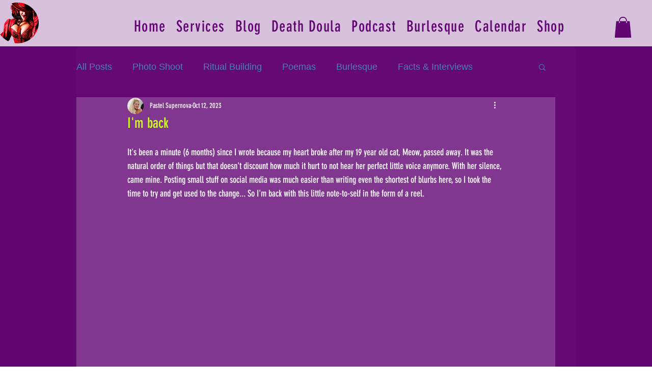

--- FILE ---
content_type: text/css; charset=utf-8
request_url: https://www.pastelsupernova.com/_serverless/pro-gallery-css-v4-server/layoutCss?ver=2&id=ch4fp-not-scoped&items=3461_6720_4480%7C3799_6720_4480%7C3641_6720_4480%7C3589_6720_4480%7C3618_4480_6720&container=1299.625_938_620_720&options=gallerySizeType:px%7CenableInfiniteScroll:true%7CtitlePlacement:SHOW_ON_HOVER%7CarrowsSize:23%7CthumbnailSize:120%7CgalleryLayout:3%7CisVertical:false%7CgallerySizePx:300%7CcubeType:fill%7CgalleryThumbnailsAlignment:bottom%7CthumbnailSpacings:2.5
body_size: -80
content:
#pro-gallery-ch4fp-not-scoped .pro-gallery-parent-container{ width: 938px !important; height: 620px !important; } #pro-gallery-ch4fp-not-scoped [data-hook="item-container"][data-idx="0"].gallery-item-container{opacity: 1 !important;display: block !important;transition: opacity .2s ease !important;top: 0px !important;left: 0px !important;right: auto !important;height: 493px !important;width: 938px !important;} #pro-gallery-ch4fp-not-scoped [data-hook="item-container"][data-idx="0"] .gallery-item-common-info-outer{height: 100% !important;} #pro-gallery-ch4fp-not-scoped [data-hook="item-container"][data-idx="0"] .gallery-item-common-info{height: 100% !important;width: 100% !important;} #pro-gallery-ch4fp-not-scoped [data-hook="item-container"][data-idx="0"] .gallery-item-wrapper{width: 938px !important;height: 493px !important;margin: 0 !important;} #pro-gallery-ch4fp-not-scoped [data-hook="item-container"][data-idx="0"] .gallery-item-content{width: 938px !important;height: 493px !important;margin: 0px 0px !important;opacity: 1 !important;} #pro-gallery-ch4fp-not-scoped [data-hook="item-container"][data-idx="0"] .gallery-item-hover{width: 938px !important;height: 493px !important;opacity: 1 !important;} #pro-gallery-ch4fp-not-scoped [data-hook="item-container"][data-idx="0"] .item-hover-flex-container{width: 938px !important;height: 493px !important;margin: 0px 0px !important;opacity: 1 !important;} #pro-gallery-ch4fp-not-scoped [data-hook="item-container"][data-idx="0"] .gallery-item-wrapper img{width: 100% !important;height: 100% !important;opacity: 1 !important;} #pro-gallery-ch4fp-not-scoped [data-hook="item-container"][data-idx="1"].gallery-item-container{opacity: 1 !important;display: block !important;transition: opacity .2s ease !important;top: 0px !important;left: 938px !important;right: auto !important;height: 493px !important;width: 938px !important;} #pro-gallery-ch4fp-not-scoped [data-hook="item-container"][data-idx="1"] .gallery-item-common-info-outer{height: 100% !important;} #pro-gallery-ch4fp-not-scoped [data-hook="item-container"][data-idx="1"] .gallery-item-common-info{height: 100% !important;width: 100% !important;} #pro-gallery-ch4fp-not-scoped [data-hook="item-container"][data-idx="1"] .gallery-item-wrapper{width: 938px !important;height: 493px !important;margin: 0 !important;} #pro-gallery-ch4fp-not-scoped [data-hook="item-container"][data-idx="1"] .gallery-item-content{width: 938px !important;height: 493px !important;margin: 0px 0px !important;opacity: 1 !important;} #pro-gallery-ch4fp-not-scoped [data-hook="item-container"][data-idx="1"] .gallery-item-hover{width: 938px !important;height: 493px !important;opacity: 1 !important;} #pro-gallery-ch4fp-not-scoped [data-hook="item-container"][data-idx="1"] .item-hover-flex-container{width: 938px !important;height: 493px !important;margin: 0px 0px !important;opacity: 1 !important;} #pro-gallery-ch4fp-not-scoped [data-hook="item-container"][data-idx="1"] .gallery-item-wrapper img{width: 100% !important;height: 100% !important;opacity: 1 !important;} #pro-gallery-ch4fp-not-scoped [data-hook="item-container"][data-idx="2"].gallery-item-container{opacity: 1 !important;display: block !important;transition: opacity .2s ease !important;top: 0px !important;left: 1876px !important;right: auto !important;height: 493px !important;width: 938px !important;} #pro-gallery-ch4fp-not-scoped [data-hook="item-container"][data-idx="2"] .gallery-item-common-info-outer{height: 100% !important;} #pro-gallery-ch4fp-not-scoped [data-hook="item-container"][data-idx="2"] .gallery-item-common-info{height: 100% !important;width: 100% !important;} #pro-gallery-ch4fp-not-scoped [data-hook="item-container"][data-idx="2"] .gallery-item-wrapper{width: 938px !important;height: 493px !important;margin: 0 !important;} #pro-gallery-ch4fp-not-scoped [data-hook="item-container"][data-idx="2"] .gallery-item-content{width: 938px !important;height: 493px !important;margin: 0px 0px !important;opacity: 1 !important;} #pro-gallery-ch4fp-not-scoped [data-hook="item-container"][data-idx="2"] .gallery-item-hover{width: 938px !important;height: 493px !important;opacity: 1 !important;} #pro-gallery-ch4fp-not-scoped [data-hook="item-container"][data-idx="2"] .item-hover-flex-container{width: 938px !important;height: 493px !important;margin: 0px 0px !important;opacity: 1 !important;} #pro-gallery-ch4fp-not-scoped [data-hook="item-container"][data-idx="2"] .gallery-item-wrapper img{width: 100% !important;height: 100% !important;opacity: 1 !important;} #pro-gallery-ch4fp-not-scoped [data-hook="item-container"][data-idx="3"]{display: none !important;} #pro-gallery-ch4fp-not-scoped [data-hook="item-container"][data-idx="4"]{display: none !important;} #pro-gallery-ch4fp-not-scoped .pro-gallery-prerender{height:620px !important;}#pro-gallery-ch4fp-not-scoped {height:620px !important; width:938px !important;}#pro-gallery-ch4fp-not-scoped .pro-gallery-margin-container {height:620px !important;}#pro-gallery-ch4fp-not-scoped .one-row:not(.thumbnails-gallery) {height:492.5px !important; width:938px !important;}#pro-gallery-ch4fp-not-scoped .one-row:not(.thumbnails-gallery) .gallery-horizontal-scroll {height:492.5px !important;}#pro-gallery-ch4fp-not-scoped .pro-gallery-parent-container:not(.gallery-slideshow) [data-hook=group-view] .item-link-wrapper::before {height:492.5px !important; width:938px !important;}#pro-gallery-ch4fp-not-scoped .pro-gallery-parent-container {height:620px !important; width:938px !important;}